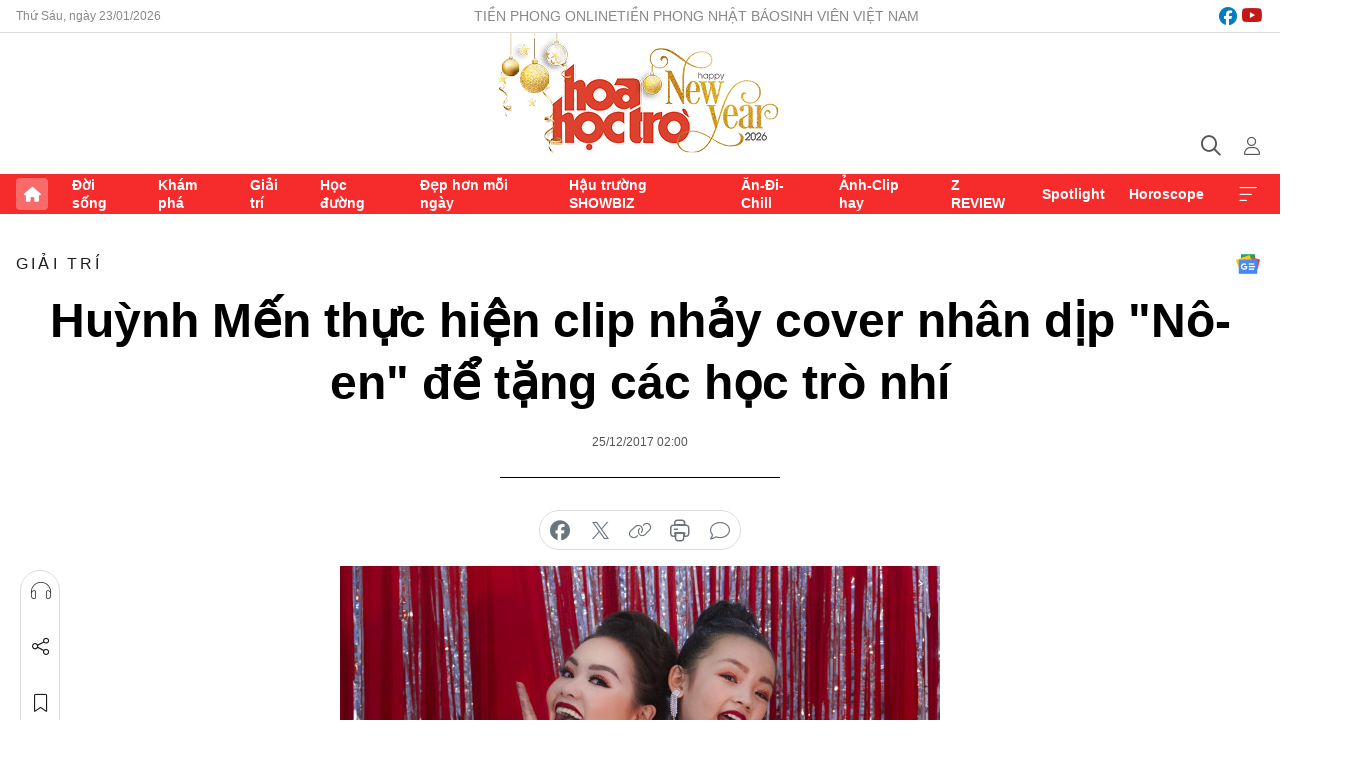

--- FILE ---
content_type: text/html;charset=utf-8
request_url: https://hoahoctro.tienphong.vn/huynh-men-thuc-hien-clip-nhay-cover-nhan-dip-no-en-de-tang-cac-hoc-tro-nhi-post1184963.tpo
body_size: 14418
content:
<!DOCTYPE html> <html lang="vi" class="hht "> <head> <title>Huỳnh Mến thực hiện clip nhảy cover nhân dịp "Nô-en" để tặng các học trò nhí | Báo điện tử Tiền Phong</title> <meta name="description" content="Trong chương trình Thử &#34;Tài Siêu Nhí 2017&#34;, đội của Huỳnh Mến được đánh giá là có phong độ ổn định."/> <meta name="keywords" content=""/> <meta name="news_keywords" content=""/> <meta http-equiv="Content-Type" content="text/html; charset=utf-8" /> <meta http-equiv="X-UA-Compatible" content="IE=edge"/> <meta http-equiv="refresh" content="1800" /> <meta name="revisit-after" content="1 days" /> <meta name="viewport" content="width=device-width, initial-scale=1"> <meta http-equiv="content-language" content="vi" /> <meta name="format-detection" content="telephone=no"/> <meta name="format-detection" content="address=no"/> <meta name="apple-mobile-web-app-capable" content="yes"> <meta name="apple-mobile-web-app-status-bar-style" content="black"> <meta name="apple-mobile-web-app-title" content="Báo điện tử Tiền Phong"/> <meta name="referrer" content="no-referrer-when-downgrade"/> <link rel="shortcut icon" href="https://cdn.tienphong.vn/assets/web/styles/img/h2t.png" type="image/x-icon" /> <link rel="preconnect" href="https://cdn.tienphong.vn"/> <link rel="dns-prefetch" href="https://cdn.tienphong.vn"/> <link rel="dns-prefetch" href="//www.google-analytics.com" /> <link rel="dns-prefetch" href="//www.googletagmanager.com" /> <link rel="dns-prefetch" href="//stc.za.zaloapp.com" /> <link rel="dns-prefetch" href="//fonts.googleapis.com" /> <script> var cmsConfig = { domainDesktop: 'https://hoahoctro.tienphong.vn', domainMobile: 'https://hoahoctro.tienphong.vn', domainApi: 'https://api.tienphong.vn', domainStatic: 'https://cdn.tienphong.vn', domainLog: 'https://log.tienphong.vn', googleAnalytics: 'G-749R1YGL4H,UA-161062453-1', siteId: 1, pageType: 1, objectId: 1184963, adsZone: 328, allowAds: false, adsLazy: true, antiAdblock: true, }; if (window.location.protocol !== 'https:' && window.location.hostname.indexOf('tienphong.vn') !== -1) { window.location = 'https://' + window.location.hostname + window.location.pathname + window.location.hash; } var USER_AGENT=window.navigator&&window.navigator.userAgent||"",IS_MOBILE=/Android|webOS|iPhone|iPod|BlackBerry|Windows Phone|IEMobile|Mobile Safari|Opera Mini/i.test(USER_AGENT);function setCookie(e,o,i){var n=new Date,i=(n.setTime(n.getTime()+24*i*60*60*1e3),"expires="+n.toUTCString());document.cookie=e+"="+o+"; "+i+";path=/;"}function getCookie(e){var o=document.cookie.indexOf(e+"="),i=o+e.length+1;return!o&&e!==document.cookie.substring(0,e.length)||-1===o?null:(-1===(e=document.cookie.indexOf(";",i))&&(e=document.cookie.length),unescape(document.cookie.substring(i,e)))}; </script> <script> if(USER_AGENT && USER_AGENT.indexOf("facebot") <= 0 && USER_AGENT.indexOf("facebookexternalhit") <= 0) { var query = ''; var hash = ''; if (window.location.search) query = window.location.search; if (window.location.hash) hash = window.location.hash; var canonicalUrl = 'https://hoahoctro.tienphong.vn/huynh-men-thuc-hien-clip-nhay-cover-nhan-dip-no-en-de-tang-cac-hoc-tro-nhi-post1184963.tpo' + query + hash ; var curUrl = decodeURIComponent(window.location.href); if(!location.port && canonicalUrl.startsWith("http") && curUrl != canonicalUrl){ window.location.replace(canonicalUrl); } } </script> <meta property="fb:app_id" content="398178286982123"/> <meta property="fb:pages" content="102790913161840"/> <meta name="author" content="Báo điện tử Tiền Phong" /> <meta name="copyright" content="Copyright © 2026 by Báo điện tử Tiền Phong" /> <meta name="RATING" content="GENERAL" /> <meta name="GENERATOR" content="Báo điện tử Tiền Phong" /> <meta content="Báo điện tử Tiền Phong" itemprop="sourceOrganization" name="source"/> <meta content="news" itemprop="genre" name="medium"/> <meta name="robots" content="noarchive, max-image-preview:large, index, follow" /> <meta name="GOOGLEBOT" content="noarchive, max-image-preview:large, index, follow" /> <link rel="canonical" href="https://hoahoctro.tienphong.vn/huynh-men-thuc-hien-clip-nhay-cover-nhan-dip-no-en-de-tang-cac-hoc-tro-nhi-post1184963.tpo" /> <meta property="og:site_name" content="Báo điện tử Tiền Phong"/> <meta property="og:rich_attachment" content="true"/> <meta property="og:type" content="article"/> <meta property="og:url" content="https://hoahoctro.tienphong.vn/huynh-men-thuc-hien-clip-nhay-cover-nhan-dip-no-en-de-tang-cac-hoc-tro-nhi-post1184963.tpo"/> <meta property="og:image" content="https://cdn.tienphong.vn/images/bdfc554ea35983ad68a96e0050b6e2cbff753ca74e0fab2e0c0677206f2714a27d9173f47540b5a2b901d88f263154f2309b8ea5f2ad5eed349c13e22472cb5a1bffa61994aee305599e85ffd4e9bacd/5a3ff71224fc6-img3846-600x450.jpg.webp"/> <meta property="og:image:width" content="1200"/> <meta property="og:image:height" content="630"/> <meta property="og:title" content="Huỳnh Mến thực hiện clip nhảy cover nhân dịp &#34;Nô-en&#34; để tặng các học trò nhí"/> <meta property="og:description" content="Trong chương trình Thử &#34;Tài Siêu Nhí 2017&#34;, đội của Huỳnh Mến được đánh giá là có phong độ ổn định."/> <meta name="twitter:card" value="summary"/> <meta name="twitter:url" content="https://hoahoctro.tienphong.vn/huynh-men-thuc-hien-clip-nhay-cover-nhan-dip-no-en-de-tang-cac-hoc-tro-nhi-post1184963.tpo"/> <meta name="twitter:title" content="Huỳnh Mến thực hiện clip nhảy cover nhân dịp &#34;Nô-en&#34; để tặng các học trò nhí"/> <meta name="twitter:description" content="Trong chương trình Thử &#34;Tài Siêu Nhí 2017&#34;, đội của Huỳnh Mến được đánh giá là có phong độ ổn định."/> <meta name="twitter:image" content="https://cdn.tienphong.vn/images/bdfc554ea35983ad68a96e0050b6e2cbff753ca74e0fab2e0c0677206f2714a27d9173f47540b5a2b901d88f263154f2309b8ea5f2ad5eed349c13e22472cb5a1bffa61994aee305599e85ffd4e9bacd/5a3ff71224fc6-img3846-600x450.jpg.webp"/> <meta name="twitter:site" content="@Báo điện tử Tiền Phong"/> <meta name="twitter:creator" content="@Báo điện tử Tiền Phong"/> <meta property="article:publisher" content="https://www.facebook.com/www.tienphong.vn/" /> <meta property="article:tag" content=""/> <meta property="article:section" content="Giải trí,Hoa học trò" /> <meta property="article:published_time" content="2017-12-25T09:00:00+0700"/> <meta property="article:modified_time" content="2017-12-26T00:21:39+0700"/> <script type="application/ld+json"> { "@context" : "https://schema.org", "@type" : "WebSite", "name": "Báo điện tử Tiền Phong", "url": "https://hoahoctro.tienphong.vn", "alternateName" : "Hoa học trò, chuyên trang của Báo điện tử Tiền Phong", "potentialAction": { "@type": "SearchAction", "target": { "@type": "EntryPoint", "urlTemplate": "https://hoahoctro.tienphong.vn/search/?q={search_term_string}" }, "query-input": "required name=search_term_string" } } </script> <script type="application/ld+json"> { "@context":"http://schema.org", "@type":"BreadcrumbList", "itemListElement":[ { "@type":"ListItem", "position":1, "item":{ "@id":"https://hoahoctro.tienphong.vn/hht-giai-tri/", "name":"Giải trí" } } ] } </script> <script type="application/ld+json"> { "@context": "http://schema.org", "@type": "NewsArticle", "mainEntityOfPage":{ "@type":"WebPage", "@id":"https://hoahoctro.tienphong.vn/huynh-men-thuc-hien-clip-nhay-cover-nhan-dip-no-en-de-tang-cac-hoc-tro-nhi-post1184963.tpo" }, "headline": "Huỳnh Mến thực hiện clip nhảy cover nhân dịp &quot;Nô-en&quot; để tặng các học trò nhí", "description": "Trong chương trình Thử &quot;Tài Siêu Nhí 2017&quot;, đội của Huỳnh Mến được đánh giá là có phong độ ổn định.", "image": { "@type": "ImageObject", "url": "https://cdn.tienphong.vn/images/bdfc554ea35983ad68a96e0050b6e2cbff753ca74e0fab2e0c0677206f2714a27d9173f47540b5a2b901d88f263154f2309b8ea5f2ad5eed349c13e22472cb5a1bffa61994aee305599e85ffd4e9bacd/5a3ff71224fc6-img3846-600x450.jpg.webp", "width" : 1200, "height" : 675 }, "datePublished": "2017-12-25T09:00:00+0700", "dateModified": "2017-12-26T00:21:39+0700", "author": { "@type": "Person", "name": "" }, "publisher": { "@type": "Organization", "name": "Báo điện tử Tiền Phong", "logo": { "@type": "ImageObject", "url": "https://cdn.tienphong.vn/assets/web/styles/img/tienphong-logo-2025.png" } } } </script> <script type="application/ld+json"> { "@context": "https://schema.org", "@type": "VideoObject", "name": "Huỳnh Mến thực hiện clip nhảy cover nhân dịp &quot;Nô-en&quot; để tặng các học trò nhí", "headline": "Huỳnh Mến thực hiện clip nhảy cover nhân dịp &quot;Nô-en&quot; để tặng các học trò nhí", "description": "Trong chương trình Thử &quot;Tài Siêu Nhí 2017&quot;, đội của Huỳnh Mến được đánh giá là có phong độ ổn định.", "thumbnailUrl": "https://cdn.tienphong.vn/images/ff753ca74e0fab2e0c0677206f2714a27d9173f47540b5a2b901d88f263154f2309b8ea5f2ad5eed349c13e22472cb5a1bffa61994aee305599e85ffd4e9bacd/5a3ff71224fc6-img3846-600x450.jpg.webp", "uploadDate": "2017-12-25T09:00:00+0700", "datePublished": "2017-12-25T09:00:00+0700", "duration": "PT1M28S", "mainEntityOfPage": { "@type": "WebPage", "@id": "https://hoahoctro.tienphong.vn/huynh-men-thuc-hien-clip-nhay-cover-nhan-dip-no-en-de-tang-cac-hoc-tro-nhi-post1184963.tpo" }, "image": { "@type": "ImageObject", "url": "https://cdn.tienphong.vn/images/bdfc554ea35983ad68a96e0050b6e2cbff753ca74e0fab2e0c0677206f2714a27d9173f47540b5a2b901d88f263154f2309b8ea5f2ad5eed349c13e22472cb5a1bffa61994aee305599e85ffd4e9bacd/5a3ff71224fc6-img3846-600x450.jpg.webp", "width": 1200, "height": 630 }, "author": { "@type": "Organization", "name": "Báo điện tử Tiền Phong" }, "publisher": { "@type": "Organization", "name": "Báo điện tử Tiền Phong", "logo": { "@type": "ImageObject", "url": "https://cdn.tienphong.vn/assets/web/styles/img/logo_share.png" } }, "embedUrl": "//www.youtube.com/embed/uZzkfYILhMg?rel=0" } </script> <link rel="preload" href="https://cdn.tienphong.vn/assets/web/styles/css/main.min-1.0.69.css" as="style"> <link rel="preload" href="https://cdn.tienphong.vn/assets/web/js/main.min-1.0.37.js" as="script"> <link rel="preload" href="https://common.mcms.one/assets/js/web/story.min-0.0.9.js" as="script"> <link rel="preload" href="https://cdn.tienphong.vn/assets/web/js/detail.min-1.0.19.js" as="script"> <link id="cms-style" rel="stylesheet" href="https://cdn.tienphong.vn/assets/web/styles/css/main.min-1.0.69.css"> <style>i.ic-live { background: url(http://cdn.tienphong.vn/assets/web/styles/img/liveicon-min.png) center 2px no-repeat; display: inline-block!important; background-size: contain; height: 24px; width: 48px;
} .ic-live::before { content: "";
} .rss-page li { list-style: square; margin-left: 30px;
} .rss-page li a { color: var(--primary);
} .rss-page ul ul { margin-bottom: inherit;
} .rss-page li li { list-style: circle;
} .hht .mega-menu .expand-wrapper .relate-website .tpo, .hht .mega-menu .relate-website-megamenu .tpo, .svvn .mega-menu .expand-wrapper .relate-website .tpo, .svvn .mega-menu .relate-website-megamenu .tpo { height: 30px;
} .hht .basic-box-13 .left .story:first-child .story__thumb img, .hht .basic-box-13 .right .story:first-child .story__thumb img { width: 670px;
} .hht #sdaWeb_SdaTop { padding-bottom: 20px;
}</style> <script type="text/javascript"> var _metaOgUrl = 'https://hoahoctro.tienphong.vn/huynh-men-thuc-hien-clip-nhay-cover-nhan-dip-no-en-de-tang-cac-hoc-tro-nhi-post1184963.tpo'; var page_title = document.title; var tracked_url = window.location.pathname + window.location.search + window.location.hash; var cate_path = 'hht-giai-tri'; if (cate_path.length > 0) { tracked_url = "/" + cate_path + tracked_url; } </script> <script async="" src="https://www.googletagmanager.com/gtag/js?id=G-749R1YGL4H"></script> <script> window.dataLayer = window.dataLayer || []; function gtag(){dataLayer.push(arguments);} gtag('js', new Date()); gtag('config', 'G-749R1YGL4H', {page_path: tracked_url}); gtag('config', 'UA-161062453-1', {page_path: tracked_url}); </script> <script>window.dataLayer = window.dataLayer || [];dataLayer.push({'pageCategory': '/hht\-giai\-tri'});</script> <script> window.dataLayer = window.dataLayer || []; dataLayer.push({ 'event': 'Pageview', 'articleId': '1184963', 'articleTitle': 'Huỳnh Mến thực hiện clip nhảy cover nhân dịp "Nô-en" để tặng các học trò nhí', 'articleCategory': 'Giải trí,Hoa học trò', 'articleAlowAds': false, 'articleType': 'detail', 'articlePublishDate': '2017-12-25T09:00:00+0700', 'articleThumbnail': 'https://cdn.tienphong.vn/images/bdfc554ea35983ad68a96e0050b6e2cbff753ca74e0fab2e0c0677206f2714a27d9173f47540b5a2b901d88f263154f2309b8ea5f2ad5eed349c13e22472cb5a1bffa61994aee305599e85ffd4e9bacd/5a3ff71224fc6-img3846-600x450.jpg.webp', 'articleShortUrl': 'https://hoahoctro.tienphong.vn/huynh-men-thuc-hien-clip-nhay-cover-nhan-dip-no-en-de-tang-cac-hoc-tro-nhi-post1184963.tpo', 'articleFullUrl': 'https://hoahoctro.tienphong.vn/huynh-men-thuc-hien-clip-nhay-cover-nhan-dip-no-en-de-tang-cac-hoc-tro-nhi-post1184963.tpo', }); </script> <script type='text/javascript'> gtag('event', 'article_page',{ 'articleId': '1184963', 'articleTitle': 'Huỳnh Mến thực hiện clip nhảy cover nhân dịp "Nô-en" để tặng các học trò nhí', 'articleCategory': 'Giải trí,Hoa học trò', 'articleAlowAds': false, 'articleType': 'detail', 'articlePublishDate': '2017-12-25T09:00:00+0700', 'articleThumbnail': 'https://cdn.tienphong.vn/images/bdfc554ea35983ad68a96e0050b6e2cbff753ca74e0fab2e0c0677206f2714a27d9173f47540b5a2b901d88f263154f2309b8ea5f2ad5eed349c13e22472cb5a1bffa61994aee305599e85ffd4e9bacd/5a3ff71224fc6-img3846-600x450.jpg.webp', 'articleShortUrl': 'https://hoahoctro.tienphong.vn/huynh-men-thuc-hien-clip-nhay-cover-nhan-dip-no-en-de-tang-cac-hoc-tro-nhi-post1184963.tpo', 'articleFullUrl': 'https://hoahoctro.tienphong.vn/huynh-men-thuc-hien-clip-nhay-cover-nhan-dip-no-en-de-tang-cac-hoc-tro-nhi-post1184963.tpo', }); </script> </head> <body class=" detail-page "> <div id="sdaWeb_SdaMasthead" class="rennab banner-top" data-platform="1" data-position="Web_SdaMasthead" style="display:none"> </div> <header class="site-header"> <div class="top-wrapper"> <div class="container"> <span class="time" id="today"></span> <div class="relate-website"> <a href="https://tienphong.vn" class="website tpo" target="_blank" rel="nofollow" title="Tiền Phong Online">Tiền Phong Online</a> <a href="https://tienphong.vn/nhat-bao/" class="website tpo" title="Tiền Phong Nhật báo" target="_blank" rel="nofollow">Tiền Phong Nhật báo</a> <a href="https://svvn.tienphong.vn" class="website svvn" target="_blank" rel="nofollow" title="Sinh viên Việt Nam">Sinh viên Việt Nam</a> </div> <div class="lang-social"> <div class="social"> <a href="https://www.facebook.com/hoahoctro.vn" target="_blank" rel="nofollow" title="facebook"> <i class="ic-facebook"></i> </a> <a href="https://www.youtube.com/channel/UCtalnZVcscFoCo4lrpa37CA" target="_blank" rel="nofollow" title="youtube"> <i class="ic-youtube"></i> </a> </div> </div> </div> </div> <div class="main-wrapper"> <div class="container"> <h3><a class="logo" href="/" title="Báo điện tử Tiền Phong">Báo điện tử Tiền Phong</a></h3> <div class="search-wrapper"> <span class="ic-search"></span> <div class="search-form"> <input class="form-control txtsearch" placeholder="Tìm kiếm"> <i class="ic-close"></i> </div> </div> <div class="user" id="userprofile"> <span class="ic-user"></span> </div> </div> </div> <div class="navigation-wrapper"> <div class="container"> <ul class="menu"> <li><a href="/" class="home" title="Trang chủ">Trang chủ</a></li> <li> <a class="text" href="https://hoahoctro.tienphong.vn/hht-doi-song/" title="Đời sống">Đời sống</a> </li> <li> <a class="text" href="https://hoahoctro.tienphong.vn/hht-kham-pha/" title="Khám phá">Khám phá</a> </li> <li> <a class="text" href="https://hoahoctro.tienphong.vn/hht-giai-tri/" title="Giải trí">Giải trí</a> </li> <li> <a class="text" href="https://hoahoctro.tienphong.vn/hht-hoc-duong/" title="Học đường">Học đường</a> </li> <li> <a class="text" href="https://hoahoctro.tienphong.vn/hht-dep-hon-moi-ngay/" title="Đẹp hơn mỗi ngày">Đẹp hơn mỗi ngày</a> </li> <li> <a class="text" href="https://hoahoctro.tienphong.vn/hht-hau-truong-showbiz/" title="Hậu trường SHOWBIZ">Hậu trường SHOWBIZ</a> </li> <li> <a class="text" href="https://hoahoctro.tienphong.vn/hht-an-di-chill/" title="Ăn-Đi-Chill">Ăn-Đi-Chill</a> </li> <li> <a class="text" href="https://hoahoctro.tienphong.vn/hht-anh-clip-hay/" title="Ảnh-Clip hay">Ảnh-Clip hay</a> </li> <li> <a class="text" href="https://hoahoctro.tienphong.vn/z-review/" title="Z REVIEW">Z REVIEW</a> </li> <li> <a class="text" href="https://hoahoctro.tienphong.vn/hht-spotlight/" title="Spotlight">Spotlight</a> </li> <li> <a class="text" href="https://hoahoctro.tienphong.vn/hht-horoscope/" title="Horoscope">Horoscope</a> </li> <li><a href="javascript:void(0);" class="expansion" title="Xem thêm">Xem thêm</a></li> </ul> <div class="mega-menu"> <div class="container"> <div class="menu-wrapper"> <div class="wrapper"> <span class="label">Chuyên mục</span> <div class="item"> <a class="title" href="https://hoahoctro.tienphong.vn/hht-doi-song/" title="Đời sống">Đời sống</a> </div> <div class="item"> <a class="title" href="https://hoahoctro.tienphong.vn/hht-kham-pha/" title="Khám phá">Khám phá</a> </div> <div class="item"> <a class="title" href="https://hoahoctro.tienphong.vn/hht-giai-tri/" title="Giải trí">Giải trí</a> </div> <div class="item"> <a class="title" href="https://hoahoctro.tienphong.vn/hht-hoc-duong/" title="Học đường">Học đường</a> </div> <div class="item"> <a class="title" href="https://hoahoctro.tienphong.vn/hht-dep-hon-moi-ngay/" title="Đẹp hơn mỗi ngày">Đẹp hơn mỗi ngày</a> </div> <div class="item"> <a class="title" href="https://hoahoctro.tienphong.vn/hht-hau-truong-showbiz/" title="Hậu trường SHOWBIZ">Hậu trường SHOWBIZ</a> </div> <div class="item"> <a class="title" href="https://hoahoctro.tienphong.vn/hht-an-di-chill/" title="Ăn-Đi-Chill">Ăn-Đi-Chill</a> </div> <div class="item"> <a class="title" href="https://hoahoctro.tienphong.vn/hht-anh-clip-hay/" title="Ảnh-Clip hay">Ảnh-Clip hay</a> </div> <div class="item"> <a class="title" href="https://hoahoctro.tienphong.vn/z-review/" title="Z REVIEW">Z REVIEW</a> </div> <div class="item"> <a class="title" href="https://hoahoctro.tienphong.vn/hht-spotlight/" title="Spotlight">Spotlight</a> </div> <div class="item"> <a class="title" href="https://hoahoctro.tienphong.vn/hht-dung-bo-lo/" title="Đừng bỏ lỡ!">Đừng bỏ lỡ!</a> </div> <div class="item"> <a class="title" href="https://hoahoctro.tienphong.vn/hht-horoscope/" title="Horoscope">Horoscope</a> </div> <div class="item"> <a class="title" href="https://hoahoctro.tienphong.vn/hht-suoi-am-trai-tim/" title="Sưởi ấm trái tim">Sưởi ấm trái tim</a> </div> <div class="item"> <a class="title" href="https://hoahoctro.tienphong.vn/hht-cong-dan-so/" title="Công dân số">Công dân số</a> </div> <div class="item"> <a class="title" href="https://hoahoctro.tienphong.vn/hht-cam-nang-teen/" title="Cẩm nang teen">Cẩm nang teen</a> </div> <div class="item"> <a class="title" href="https://hoahoctro.tienphong.vn/hht-ket-noi-hoa-hoc-tro/" title="Kết nối Hoa Học Trò">Kết nối Hoa Học Trò</a> </div> </div> </div> <div class="expand-wrapper"> <div class="relate-website"> <span class="title">Các trang khác</span> <a href="https://tienphong.vn" class="website tpo" target="_blank" rel="nofollow" title="Tiền Phong Online">Tiền Phong Online</a> <a href="https://svvn.tienphong.vn" class="website svvn" target="_blank" rel="nofollow" title="Sinh viên Việt Nam">Sinh viên Việt Nam</a> </div> <div class="wrapper"> <span class="title">Liên hệ quảng cáo</span> <span class="text"> <i class="ic-phone"></i> <a href="tel:+84909559988">0909559988</a> </span> <span class="text"> <i class="ic-mail"></i> <a href="mailto:booking@baotienphong.com.vn">booking@baotienphong.com.vn</a> </span> </div> <div class="wrapper"> <span class="title">Tòa soạn</span> <span class="text"> <i class="ic-location"></i> <address>15 Hồ Xuân Hương, Hà Nội</address> </span> <span class="text"> <i class="ic-phone"></i> <a href="tel:+842439431250">024.39431250</a> </span> </div> <div class="wrapper"> <span class="title">Đặt mua báo in</span> <span class="text"> <i class="ic-phone"></i> <a href="tel:+842439439664">(024)39439664</a> </span> <span class="text"> <i class="ic-phone"></i> <a href="tel:+84908988666">0908988666</a> </span> </div> <div class="wrapper"> <a href="/ban-doc-lam-bao.tpo" class="send" title="Bạn đọc làm báo"><i class="ic-send"></i>Bạn đọc làm báo</a> <a href="#" class="companion" title="Đồng hành cùng Tiền phong">Đồng hành cùng Tiền phong</a> </div> <div class="link"> <a href="/toa-soan.tpo" class="text" title="Giới thiệu<">Giới thiệu</a> <a href="/nhat-bao/" class="text" title="Nhật báo">Nhật báo</a> <a href="/topics.html" class="text" title="Sự kiện">Sự kiện</a> <a href="/quang-cao.tpo" class="text" title="Quảng cáo">Quảng cáo</a> </div> <div class="top-social"> <a href="javascript:void(0);" class="title" title="Theo dõi Báo Tiền phong trên">Theo dõi Báo Tiền phong trên</a> <a href="https://www.facebook.com/www.tienphong.vn/" class="facebook" target="_blank" rel="nofollow">fb</a> <a href="https://www.youtube.com/@baotienphong" class="youtube" target="_blank" rel="nofollow">yt</a> <a href="https://www.tiktok.com/@baotienphong.official" class="tiktok" target="_blank" rel="nofollow">tt</a> <a href="https://zalo.me/783607375436573981" class="zalo" target="_blank" rel="nofollow">zl</a> <a href="https://news.google.com/publications/CAAiEF9pVTo7tHQ-AT_ZBUo_100qFAgKIhBfaVU6O7R0PgE_2QVKP9dN?hl=vi&gl=VN&ceid=VN:vi" class="google" target="_blank" rel="nofollow">gg</a> </div> </div> </div> </div> </div> </div> </header> <div class="site-body"> <div id="sdaWeb_SdaBackground" class="rennab " data-platform="1" data-position="Web_SdaBackground" style="display:none"> </div> <div class="container"> <div id="sdaWeb_SdaArticeTop" class="rennab " data-platform="1" data-position="Web_SdaArticeTop" style="display:none"> </div> <div class="article"> <div class="breadcrumb breadcrumb-detail"> <h2 class="main"> <a href="https://hoahoctro.tienphong.vn/hht-giai-tri/" title="Giải trí" class="active">Giải trí</a> </h2> </div> <a href="https://news.google.com/publications/CAAiEF9pVTo7tHQ-AT_ZBUo_100qFAgKIhBfaVU6O7R0PgE_2QVKP9dN?hl=vi&gl=VN&ceid=VN:vi" class="img-ggnews" target="_blank" title="Google News">Google News</a> <div class="article__header"> <h1 class="article__title cms-title"> Huỳnh Mến thực hiện clip nhảy cover nhân dịp "Nô-en" để tặng các học trò nhí </h1> <div class="article__meta"> <time class="time" datetime="2017-12-25T09:00:00+0700" data-time="1514167200" data-friendly="false">25/12/2017 09:00</time> <meta class="cms-date" itemprop="datePublished" content="2017-12-25T09:00:00+0700"> </div> </div> <div class="features article__social"> <a href="#tts" title="Nghe"> <i class="ic-hear"></i>Nghe </a> <a href="javascript:void(0);" class="item" title="Chia sẻ" data-href="https://hoahoctro.tienphong.vn/huynh-men-thuc-hien-clip-nhay-cover-nhan-dip-no-en-de-tang-cac-hoc-tro-nhi-post1184963.tpo" data-rel="facebook"> <i class="ic-share"></i>Chia sẻ </a> <a href="javascript:void(0);" class="sendbookmark hidden" onclick="ME.sendBookmark(this, 1184963);" data-id="1184963" title="Lưu bài viết"> <i class="ic-bookmark"></i>Lưu tin </a> <a href="#comment1184963" title="Bình luận"> <i class="ic-feedback"></i>Bình luận </a> <a href="https://hoahoctro.tienphong.vn/hht-giai-tri/" title="Trở về"> <i class="ic-leftLong"></i>Trở về </a> </div> <div class="audio-social"> <div class="social article__social"> <a href="javascript:void(0);" class="item fb" data-href="https://hoahoctro.tienphong.vn/huynh-men-thuc-hien-clip-nhay-cover-nhan-dip-no-en-de-tang-cac-hoc-tro-nhi-post1184963.tpo" data-rel="facebook" title="Facebook"> <i class="ic-facebook"></i>chia sẻ </a> <a href="javascript:void(0);" class="item twitterX" data-href="https://hoahoctro.tienphong.vn/huynh-men-thuc-hien-clip-nhay-cover-nhan-dip-no-en-de-tang-cac-hoc-tro-nhi-post1184963.tpo" data-rel="twitter" title="Twitter"> <i class="ic-twitterX"></i>chia sẻ </a> <a href="javascript:void(0);" class="item link" data-href="https://hoahoctro.tienphong.vn/huynh-men-thuc-hien-clip-nhay-cover-nhan-dip-no-en-de-tang-cac-hoc-tro-nhi-post1184963.tpo" data-rel="copy" title="Copy link"> <i class="ic-link"></i>copy link </a> <a href="javascript:void(0);" class="printer sendprint" title="In bài viết"> <i class="ic-printer"></i>in báo </a> <a href="#comment1184963" class="comment" title="Bình luận"> <i class="ic-feedback"></i>bình luận </a> </div> </div> <figure class="article__avatar "> <img class="cms-photo" src="https://cdn.tienphong.vn/images/c584fb042c0bfe767be7947fef0eb29ac08ba0b2f3e9abd7aaeb68b6b61748441efc0e50b38a0b10a2adbd268df04842390c5fdfc781ed8cf1b29e41617227b9/5a3ff71224fc6-img3846-600x450.jpg" alt="Huỳnh Mến thực hiện clip nhảy cover nhân dịp &#34;Nô-en&#34; để tặng các học trò nhí" cms-photo-caption="Huỳnh Mến thực hiện clip nhảy cover nhân dịp &#34;Nô-en&#34; để tặng các học trò nhí"/> </figure> <div id="sdaWeb_SdaArticleAfterAvatar" class="rennab " data-platform="1" data-position="Web_SdaArticleAfterAvatar" style="display:none"> </div> <div class="article__sapo cms-desc"> HHTO - Trong chương trình Thử "Tài Siêu Nhí 2017", đội của Huỳnh Mến được đánh giá là có phong độ ổn định.
</div> <div id="sdaWeb_SdaArticleAfterSapo" class="rennab " data-platform="1" data-position="Web_SdaArticleAfterSapo" style="display:none"> </div> <div class="article__body zce-content-body cms-body" itemprop="articleBody"> <p>Cho dù phải biên đạo, dựng nhiều bài cùng lúc và đặc biệt ở vị trí “ma cũ” khi là huấn luyên viên duy nhất tham gia <strong>Thử tài siêu nhí</strong> mùa trước, nhưng các tiết mục của lớp <strong>Huỳnh Mến</strong> luôn tạo bất ngờ đặc biệt cho giám khảo.</p>
<figure class="picture"> <img src="[data-uri]" alt="" class="lazyload cms-photo" data-large-src="https://cdn.tienphong.vn/images/f2e13314a4b37118c8db0736b61981eb95c8a6fb6efd78319e7ac5d64e16bd653b5ab7d1c75f06976a650397edd76bd2f0ca7ea95604f1801b5908427e7f00fe/5a3ff71224fc6-img3846.jpg" data-src="https://cdn.tienphong.vn/images/82d82846f0198d148dc4ddbf3720560495c8a6fb6efd78319e7ac5d64e16bd653b5ab7d1c75f06976a650397edd76bd2f0ca7ea95604f1801b5908427e7f00fe/5a3ff71224fc6-img3846.jpg">
</figure>
<p>Mỗi tiết mục đều nhận cơn mưa lời khen từ ý tưởng cho đến dàn dựng, các động tác hay cả trang phục, phụ kiện. <strong>Huỳnh Mến</strong> chính là như vậy, mọi thứ cô làm phải thật chỉn chu, cô cũng chia sẻ rằng bản thân không bao giờ giấu nghề hay ngại lăn xả. Cô dành hết tâm huyết và kĩ năng để truyền lại cho thế hệ trẻ sau này.</p>
<figure class="picture"> <img src="[data-uri]" alt="" class="lazyload cms-photo" data-large-src="https://cdn.tienphong.vn/images/f2e13314a4b37118c8db0736b61981eb9a4f0458053b3591ee3773b0b4c1c93c94cb198ac7828691724356f4f2cd8dddf0ca7ea95604f1801b5908427e7f00fe/5a3ff716377b7-img3854.jpg" data-src="https://cdn.tienphong.vn/images/82d82846f0198d148dc4ddbf372056049a4f0458053b3591ee3773b0b4c1c93c94cb198ac7828691724356f4f2cd8dddf0ca7ea95604f1801b5908427e7f00fe/5a3ff716377b7-img3854.jpg">
</figure>
<p>Mới đây, cô đã tung clip nhảy nhạc Noel theo phong cách Jazz cùng với học trò cưng của mình. Clip như một món ăn tinh thần dành cho khán giả trong mùa Giáng sinh năm nay, và là món quà đặc biệt mà <strong>Huỳnh Mến</strong> dành tặng riêng cho học trò của mình vì những nỗ lực không ngừng và thành quả mà cô bé đạt được trong chương trình<strong> Thử Tài Siêu Nhí</strong>.</p>
<figure class="picture"> <img src="[data-uri]" alt="" class="lazyload cms-photo" data-large-src="https://cdn.tienphong.vn/images/f2e13314a4b37118c8db0736b61981ebd7e53f9ad6698dd93ec1fb083edbbec2bc220dc3ad1dff1f2fd92dd3bedf78c6f0ca7ea95604f1801b5908427e7f00fe/5a3ff71b412e8-img3851.jpg" data-src="https://cdn.tienphong.vn/images/82d82846f0198d148dc4ddbf37205604d7e53f9ad6698dd93ec1fb083edbbec2bc220dc3ad1dff1f2fd92dd3bedf78c6f0ca7ea95604f1801b5908427e7f00fe/5a3ff71b412e8-img3851.jpg">
</figure>
<p>Ngoài giai điệu vui tươi của ca khúc cũng như những điệu nhảy uyển chuyển, điêu luyện và rất hợp rơ nhau của hai cô trò, thì điều đặc biệt của clip này đó là <strong>Huỳnh Mến</strong> tự tay làm background, mua từng cuộn ruy băng, từng hũ keo một, tự tay chuẩn bị mọi thứ từ đôi giày đến từng chiếc bông tai của hai cô trò. Bộ váy màu đỏ nổi bật trong clip cũng được <strong>Huỳnh Mến</strong> đặt may riêng cho dịp đặc biệt này.</p>
<figure class="picture"> <img src="[data-uri]" alt="" class="lazyload cms-photo" data-large-src="https://cdn.tienphong.vn/images/f2e13314a4b37118c8db0736b61981eb081f7897762274a07179f23acdfdb076e4b3e576b52b46bd01df836c1e145183f0ca7ea95604f1801b5908427e7f00fe/5a3ff724b179a-img3853.jpg" data-src="https://cdn.tienphong.vn/images/82d82846f0198d148dc4ddbf37205604081f7897762274a07179f23acdfdb076e4b3e576b52b46bd01df836c1e145183f0ca7ea95604f1801b5908427e7f00fe/5a3ff724b179a-img3853.jpg">
</figure>
<p>Nói về dự định sắp tới, cô cho biết sẽ tiếp tục cống hiến, cố gắng học hỏi để có thể trở thành một biên đạo, đạo diễn xuất sắc hơn nữa. Đồng thời tiếp tục với công việc truyền lửa, truyền đam mê cho thế hệ sau thông qua studio dạy nhảy của riêng cô.</p>
<p><strong>Huỳnh Mến</strong> là một biên đạo múa trẻ đầy tài năng, nhiệt huyết của nền nghệ thuật Việt Nam. Trong suốt những năm hoạt động, cống hiến nghệ thuật của mình cô luôn được đánh giá là luôn đổi mới, sáng tạo, luôn làm cho người khác bất ngờ với khả năng của mình.&nbsp;</p>
<p>Với sự nghiêm túc với nghề, cô may mắn được giao trọng trách lớn trong nhiều chương trình&nbsp;như&nbsp;<strong>The Face</strong>, <strong>Hoa hậu Việt Nam</strong>, <strong>Bước nhảy ngàn cân</strong>, <strong>Thử tài siêu nhí</strong>.&nbsp;Đặc biệt, người anh thân thiết trong nghề của cô là <strong>Trấn Thành</strong> đã "chọn mặt gửi vàng" giao nhiệm vụ biên đạo chính trong liveshow <strong>Bình tĩnh sống</strong> cho <strong>Huỳnh Mến</strong>.</p><iframe src="//www.youtube.com/embed/uZzkfYILhMg?rel=0" width="100%" height="450" allowfullscreen data-video-src="//www.youtube.com/embed/uZzkfYILhMg?rel=0" scrolling="0" frameborder="0" data-width="560"></iframe>
<p>Clip dance cover của<strong> Huỳnh Mến</strong> và học trò.</p>
<p><strong>ĐÔNG QUÂN - Ảnh: Ekip cung cấp</strong></p> <div id="sdaWeb_SdaArticleAfterBody" class="rennab " data-platform="1" data-position="Web_SdaArticleAfterBody" style="display:none"> </div> </div> <div class="article-footer"> <div id="sdaWeb_SdaArticleAfterTag" class="rennab " data-platform="1" data-position="Web_SdaArticleAfterTag" style="display:none"> </div> <div class="wrap-comment" id="comment1184963" data-id="1184963" data-type="20"></div> <div id="sdaWeb_SdaArticleAfterComment" class="rennab " data-platform="1" data-position="Web_SdaArticleAfterComment" style="display:none"> </div> </div> </div> <div class="col size-300"> <div class="main-col content-col"> <div id="sdaWeb_SdaArticleAfterBody1" class="rennab " data-platform="1" data-position="Web_SdaArticleAfterBody1" style="display:none"> </div> <div id="sdaWeb_SdaArticleAfterBody2" class="rennab " data-platform="1" data-position="Web_SdaArticleAfterBody2" style="display:none"> </div> <div class="basic-box-9"> <h3 class="box-heading"> <a href="https://hoahoctro.tienphong.vn/hht-giai-tri/" title="Giải trí" class="title"> Cùng chuyên mục </a> </h3> <div class="box-content content-list" data-source="hht-recommendation-328"> <article class="story" data-id="1815231"> <figure class="story__thumb"> <a class="cms-link" href="https://hoahoctro.tienphong.vn/loat-nhan-hang-bi-goi-la-hau-boi-prada-giua-be-boi-tron-thue-cua-cha-eun-woo-post1815231.tpo" title="Loạt nhãn hàng bị gọi là &#34;hậu bối Prada&#34; giữa bê bối trốn thuế của Cha Eun Woo"> <img class="lazyload" src="[data-uri]" data-src="https://cdn.tienphong.vn/images/ff28d31ae1530f3d58513d3fbdea7eeade004ed8e1ae83869a9c23628e7e077f68325f1b2a225f87d6e025257311659ddd80caa099e22b59cd6810c94845f205/ava-hoa-8.png.webp" data-srcset="https://cdn.tienphong.vn/images/ff28d31ae1530f3d58513d3fbdea7eeade004ed8e1ae83869a9c23628e7e077f68325f1b2a225f87d6e025257311659ddd80caa099e22b59cd6810c94845f205/ava-hoa-8.png.webp 1x, https://cdn.tienphong.vn/images/97b9e81500ed8b67cedc49cfebfd9da0de004ed8e1ae83869a9c23628e7e077f68325f1b2a225f87d6e025257311659ddd80caa099e22b59cd6810c94845f205/ava-hoa-8.png.webp 2x" alt="Loạt nhãn hàng bị gọi là &#34;hậu bối Prada&#34; giữa bê bối trốn thuế của Cha Eun Woo"> <noscript><img src="https://cdn.tienphong.vn/images/ff28d31ae1530f3d58513d3fbdea7eeade004ed8e1ae83869a9c23628e7e077f68325f1b2a225f87d6e025257311659ddd80caa099e22b59cd6810c94845f205/ava-hoa-8.png.webp" srcset="https://cdn.tienphong.vn/images/ff28d31ae1530f3d58513d3fbdea7eeade004ed8e1ae83869a9c23628e7e077f68325f1b2a225f87d6e025257311659ddd80caa099e22b59cd6810c94845f205/ava-hoa-8.png.webp 1x, https://cdn.tienphong.vn/images/97b9e81500ed8b67cedc49cfebfd9da0de004ed8e1ae83869a9c23628e7e077f68325f1b2a225f87d6e025257311659ddd80caa099e22b59cd6810c94845f205/ava-hoa-8.png.webp 2x" alt="Loạt nhãn hàng bị gọi là &#34;hậu bối Prada&#34; giữa bê bối trốn thuế của Cha Eun Woo" class="image-fallback"></noscript> </a> </figure> <h2 class="story__heading" data-tracking="1815231"> <a class="cms-link " href="https://hoahoctro.tienphong.vn/loat-nhan-hang-bi-goi-la-hau-boi-prada-giua-be-boi-tron-thue-cua-cha-eun-woo-post1815231.tpo" title="Loạt nhãn hàng bị gọi là &#34;hậu bối Prada&#34; giữa bê bối trốn thuế của Cha Eun Woo"> Loạt nhãn hàng bị gọi là "hậu bối Prada" giữa bê bối trốn thuế của Cha Eun Woo </a> </h2> </article> <article class="story" data-id="1815230"> <figure class="story__thumb"> <a class="cms-link" href="https://hoahoctro.tienphong.vn/moving-phan-2-bo-sung-nu-than-the-he-moi-ai-thay-jung-ha-ve-ben-go-youn-jung-post1815230.tpo" title="Moving phần 2 bổ sung nữ thần thế hệ mới, ai thay Jung Ha về bên Go Youn Jung?"> <img class="lazyload" src="[data-uri]" data-src="https://cdn.tienphong.vn/images/ff28d31ae1530f3d58513d3fbdea7eea27704357048d16ed94e03036f50eff398164b6632f455f64e8469921534115d15fb3a955bec9c5662dc03a467b4375180622dae4b979424198a112af55413ea0/ava-2026-01-23t142443399.png.webp" data-srcset="https://cdn.tienphong.vn/images/ff28d31ae1530f3d58513d3fbdea7eea27704357048d16ed94e03036f50eff398164b6632f455f64e8469921534115d15fb3a955bec9c5662dc03a467b4375180622dae4b979424198a112af55413ea0/ava-2026-01-23t142443399.png.webp 1x, https://cdn.tienphong.vn/images/97b9e81500ed8b67cedc49cfebfd9da027704357048d16ed94e03036f50eff398164b6632f455f64e8469921534115d15fb3a955bec9c5662dc03a467b4375180622dae4b979424198a112af55413ea0/ava-2026-01-23t142443399.png.webp 2x" alt="Moving phần 2 bổ sung nữ thần thế hệ mới, ai thay Jung Ha về bên Go Youn Jung?"> <noscript><img src="https://cdn.tienphong.vn/images/ff28d31ae1530f3d58513d3fbdea7eea27704357048d16ed94e03036f50eff398164b6632f455f64e8469921534115d15fb3a955bec9c5662dc03a467b4375180622dae4b979424198a112af55413ea0/ava-2026-01-23t142443399.png.webp" srcset="https://cdn.tienphong.vn/images/ff28d31ae1530f3d58513d3fbdea7eea27704357048d16ed94e03036f50eff398164b6632f455f64e8469921534115d15fb3a955bec9c5662dc03a467b4375180622dae4b979424198a112af55413ea0/ava-2026-01-23t142443399.png.webp 1x, https://cdn.tienphong.vn/images/97b9e81500ed8b67cedc49cfebfd9da027704357048d16ed94e03036f50eff398164b6632f455f64e8469921534115d15fb3a955bec9c5662dc03a467b4375180622dae4b979424198a112af55413ea0/ava-2026-01-23t142443399.png.webp 2x" alt="Moving phần 2 bổ sung nữ thần thế hệ mới, ai thay Jung Ha về bên Go Youn Jung?" class="image-fallback"></noscript> </a> </figure> <h2 class="story__heading" data-tracking="1815230"> <a class="cms-link " href="https://hoahoctro.tienphong.vn/moving-phan-2-bo-sung-nu-than-the-he-moi-ai-thay-jung-ha-ve-ben-go-youn-jung-post1815230.tpo" title="Moving phần 2 bổ sung nữ thần thế hệ mới, ai thay Jung Ha về bên Go Youn Jung?"> Moving phần 2 bổ sung nữ thần thế hệ mới, ai thay Jung Ha về bên Go Youn Jung? </a> </h2> </article> <article class="story" data-id="1814974"> <figure class="story__thumb"> <a class="cms-link" href="https://hoahoctro.tienphong.vn/kho-ngung-day-thuyen-kim-seon-ho-go-youn-jung-vi-tuong-tac-doi-thuc-qua-ngot-post1814974.tpo" title="Khó ngừng &#34;đẩy thuyền&#34; Kim Seon Ho - Go Youn Jung vì tương tác đời thực quá ngọt"> <img class="lazyload" src="[data-uri]" data-src="https://cdn.tienphong.vn/images/ff28d31ae1530f3d58513d3fbdea7eea27704357048d16ed94e03036f50eff39ef112b03da1eefa078352294bcdf2ab0bdd280eb9f6396b850fd0f29f0a67e140622dae4b979424198a112af55413ea0/ava-2026-01-22t141905539.png.webp" data-srcset="https://cdn.tienphong.vn/images/ff28d31ae1530f3d58513d3fbdea7eea27704357048d16ed94e03036f50eff39ef112b03da1eefa078352294bcdf2ab0bdd280eb9f6396b850fd0f29f0a67e140622dae4b979424198a112af55413ea0/ava-2026-01-22t141905539.png.webp 1x, https://cdn.tienphong.vn/images/97b9e81500ed8b67cedc49cfebfd9da027704357048d16ed94e03036f50eff39ef112b03da1eefa078352294bcdf2ab0bdd280eb9f6396b850fd0f29f0a67e140622dae4b979424198a112af55413ea0/ava-2026-01-22t141905539.png.webp 2x" alt="Khó ngừng &#34;đẩy thuyền&#34; Kim Seon Ho - Go Youn Jung vì tương tác đời thực quá ngọt"> <noscript><img src="https://cdn.tienphong.vn/images/ff28d31ae1530f3d58513d3fbdea7eea27704357048d16ed94e03036f50eff39ef112b03da1eefa078352294bcdf2ab0bdd280eb9f6396b850fd0f29f0a67e140622dae4b979424198a112af55413ea0/ava-2026-01-22t141905539.png.webp" srcset="https://cdn.tienphong.vn/images/ff28d31ae1530f3d58513d3fbdea7eea27704357048d16ed94e03036f50eff39ef112b03da1eefa078352294bcdf2ab0bdd280eb9f6396b850fd0f29f0a67e140622dae4b979424198a112af55413ea0/ava-2026-01-22t141905539.png.webp 1x, https://cdn.tienphong.vn/images/97b9e81500ed8b67cedc49cfebfd9da027704357048d16ed94e03036f50eff39ef112b03da1eefa078352294bcdf2ab0bdd280eb9f6396b850fd0f29f0a67e140622dae4b979424198a112af55413ea0/ava-2026-01-22t141905539.png.webp 2x" alt="Khó ngừng &#34;đẩy thuyền&#34; Kim Seon Ho - Go Youn Jung vì tương tác đời thực quá ngọt" class="image-fallback"></noscript> </a> </figure> <h2 class="story__heading" data-tracking="1814974"> <a class="cms-link " href="https://hoahoctro.tienphong.vn/kho-ngung-day-thuyen-kim-seon-ho-go-youn-jung-vi-tuong-tac-doi-thuc-qua-ngot-post1814974.tpo" title="Khó ngừng &#34;đẩy thuyền&#34; Kim Seon Ho - Go Youn Jung vì tương tác đời thực quá ngọt"> Khó ngừng "đẩy thuyền" Kim Seon Ho - Go Youn Jung vì tương tác đời thực quá ngọt </a> </h2> </article> <article class="story" data-id="1815127"> <figure class="story__thumb"> <a class="cms-link" href="https://hoahoctro.tienphong.vn/snow-white-live-action-dan-dau-de-cu-giai-mam-xoi-vang-la-phim-te-nhat-nam-post1815127.tpo" title="&#34;Snow White&#34; live-action dẫn đầu đề cử giải Mâm Xôi Vàng, là phim tệ nhất năm?"> <img class="lazyload" src="[data-uri]" data-src="https://cdn.tienphong.vn/images/ff28d31ae1530f3d58513d3fbdea7eeaf2fa85975247d936a0fca8cad34c1586b8f60fb0a0ba8878207fafb48e64521472faa0ce452dc5bf22153edb6cf01d78f0ca7ea95604f1801b5908427e7f00fe/a05e0dcb2a82a4dcfd93.jpg.webp" data-srcset="https://cdn.tienphong.vn/images/ff28d31ae1530f3d58513d3fbdea7eeaf2fa85975247d936a0fca8cad34c1586b8f60fb0a0ba8878207fafb48e64521472faa0ce452dc5bf22153edb6cf01d78f0ca7ea95604f1801b5908427e7f00fe/a05e0dcb2a82a4dcfd93.jpg.webp 1x, https://cdn.tienphong.vn/images/97b9e81500ed8b67cedc49cfebfd9da0f2fa85975247d936a0fca8cad34c1586b8f60fb0a0ba8878207fafb48e64521472faa0ce452dc5bf22153edb6cf01d78f0ca7ea95604f1801b5908427e7f00fe/a05e0dcb2a82a4dcfd93.jpg.webp 2x" alt="&#34;Snow White&#34; live-action dẫn đầu đề cử giải Mâm Xôi Vàng, là phim tệ nhất năm?"> <noscript><img src="https://cdn.tienphong.vn/images/ff28d31ae1530f3d58513d3fbdea7eeaf2fa85975247d936a0fca8cad34c1586b8f60fb0a0ba8878207fafb48e64521472faa0ce452dc5bf22153edb6cf01d78f0ca7ea95604f1801b5908427e7f00fe/a05e0dcb2a82a4dcfd93.jpg.webp" srcset="https://cdn.tienphong.vn/images/ff28d31ae1530f3d58513d3fbdea7eeaf2fa85975247d936a0fca8cad34c1586b8f60fb0a0ba8878207fafb48e64521472faa0ce452dc5bf22153edb6cf01d78f0ca7ea95604f1801b5908427e7f00fe/a05e0dcb2a82a4dcfd93.jpg.webp 1x, https://cdn.tienphong.vn/images/97b9e81500ed8b67cedc49cfebfd9da0f2fa85975247d936a0fca8cad34c1586b8f60fb0a0ba8878207fafb48e64521472faa0ce452dc5bf22153edb6cf01d78f0ca7ea95604f1801b5908427e7f00fe/a05e0dcb2a82a4dcfd93.jpg.webp 2x" alt="&#34;Snow White&#34; live-action dẫn đầu đề cử giải Mâm Xôi Vàng, là phim tệ nhất năm?" class="image-fallback"></noscript> </a> </figure> <h2 class="story__heading" data-tracking="1815127"> <a class="cms-link " href="https://hoahoctro.tienphong.vn/snow-white-live-action-dan-dau-de-cu-giai-mam-xoi-vang-la-phim-te-nhat-nam-post1815127.tpo" title="&#34;Snow White&#34; live-action dẫn đầu đề cử giải Mâm Xôi Vàng, là phim tệ nhất năm?"> "Snow White" live-action dẫn đầu đề cử giải Mâm Xôi Vàng, là phim tệ nhất năm? </a> </h2> </article> <article class="story" data-id="1814953"> <figure class="story__thumb"> <a class="cms-link" href="https://hoahoctro.tienphong.vn/trai-dep-singles-inferno-mua-5-gay-bao-chi-voi-mot-khoanh-khac-keo-ao-la-ai-post1814953.tpo" title="Trai đẹp Single&#39;s Inferno mùa 5 &#34;gây bão&#34; chỉ với một khoảnh khắc kéo áo là ai?"> <img class="lazyload" src="[data-uri]" data-src="https://cdn.tienphong.vn/images/ff28d31ae1530f3d58513d3fbdea7eea735f48d61b14cc499256cf19ddc413b95f1c323f701c0502ad767cacc107eb5505745bf6a6c78ab0f8d083733f2f2d61/ava-1510.jpg.webp" data-srcset="https://cdn.tienphong.vn/images/ff28d31ae1530f3d58513d3fbdea7eea735f48d61b14cc499256cf19ddc413b95f1c323f701c0502ad767cacc107eb5505745bf6a6c78ab0f8d083733f2f2d61/ava-1510.jpg.webp 1x, https://cdn.tienphong.vn/images/97b9e81500ed8b67cedc49cfebfd9da0735f48d61b14cc499256cf19ddc413b95f1c323f701c0502ad767cacc107eb5505745bf6a6c78ab0f8d083733f2f2d61/ava-1510.jpg.webp 2x" alt="Trai đẹp Single&#39;s Inferno mùa 5 &#34;gây bão&#34; chỉ với một khoảnh khắc kéo áo là ai?"> <noscript><img src="https://cdn.tienphong.vn/images/ff28d31ae1530f3d58513d3fbdea7eea735f48d61b14cc499256cf19ddc413b95f1c323f701c0502ad767cacc107eb5505745bf6a6c78ab0f8d083733f2f2d61/ava-1510.jpg.webp" srcset="https://cdn.tienphong.vn/images/ff28d31ae1530f3d58513d3fbdea7eea735f48d61b14cc499256cf19ddc413b95f1c323f701c0502ad767cacc107eb5505745bf6a6c78ab0f8d083733f2f2d61/ava-1510.jpg.webp 1x, https://cdn.tienphong.vn/images/97b9e81500ed8b67cedc49cfebfd9da0735f48d61b14cc499256cf19ddc413b95f1c323f701c0502ad767cacc107eb5505745bf6a6c78ab0f8d083733f2f2d61/ava-1510.jpg.webp 2x" alt="Trai đẹp Single&#39;s Inferno mùa 5 &#34;gây bão&#34; chỉ với một khoảnh khắc kéo áo là ai?" class="image-fallback"></noscript> </a> </figure> <h2 class="story__heading" data-tracking="1814953"> <a class="cms-link " href="https://hoahoctro.tienphong.vn/trai-dep-singles-inferno-mua-5-gay-bao-chi-voi-mot-khoanh-khac-keo-ao-la-ai-post1814953.tpo" title="Trai đẹp Single&#39;s Inferno mùa 5 &#34;gây bão&#34; chỉ với một khoảnh khắc kéo áo là ai?"> Trai đẹp Single's Inferno mùa 5 "gây bão" chỉ với một khoảnh khắc kéo áo là ai? </a> </h2> </article> <article class="story" data-id="1814866"> <figure class="story__thumb"> <a class="cms-link" href="https://hoahoctro.tienphong.vn/khong-can-phat-hanh-nhac-moi-taylor-swift-van-lap-ky-luc-ngay-thang-dau-nam-post1814866.tpo" title="Không cần phát hành nhạc mới, Taylor Swift vẫn lập kỷ lục ngay tháng đầu năm"> <img class="lazyload" src="[data-uri]" data-src="https://cdn.tienphong.vn/images/b5c14aefa32fa48a8f6bb76791c41b3b69398dee4faebe4627edf247619905019c455629f833eb5fc5bdc9cb56129908/lana-3.png.webp" data-srcset="https://cdn.tienphong.vn/images/b5c14aefa32fa48a8f6bb76791c41b3b69398dee4faebe4627edf247619905019c455629f833eb5fc5bdc9cb56129908/lana-3.png.webp 1x, https://cdn.tienphong.vn/images/95e944d8ae3c23c3240b856c3c23db5a69398dee4faebe4627edf247619905019c455629f833eb5fc5bdc9cb56129908/lana-3.png.webp 2x" alt="Không cần phát hành nhạc mới, Taylor Swift vẫn lập kỷ lục ngay tháng đầu năm"> <noscript><img src="https://cdn.tienphong.vn/images/b5c14aefa32fa48a8f6bb76791c41b3b69398dee4faebe4627edf247619905019c455629f833eb5fc5bdc9cb56129908/lana-3.png.webp" srcset="https://cdn.tienphong.vn/images/b5c14aefa32fa48a8f6bb76791c41b3b69398dee4faebe4627edf247619905019c455629f833eb5fc5bdc9cb56129908/lana-3.png.webp 1x, https://cdn.tienphong.vn/images/95e944d8ae3c23c3240b856c3c23db5a69398dee4faebe4627edf247619905019c455629f833eb5fc5bdc9cb56129908/lana-3.png.webp 2x" alt="Không cần phát hành nhạc mới, Taylor Swift vẫn lập kỷ lục ngay tháng đầu năm" class="image-fallback"></noscript> </a> </figure> <h2 class="story__heading" data-tracking="1814866"> <a class="cms-link " href="https://hoahoctro.tienphong.vn/khong-can-phat-hanh-nhac-moi-taylor-swift-van-lap-ky-luc-ngay-thang-dau-nam-post1814866.tpo" title="Không cần phát hành nhạc mới, Taylor Swift vẫn lập kỷ lục ngay tháng đầu năm"> Không cần phát hành nhạc mới, Taylor Swift vẫn lập kỷ lục ngay tháng đầu năm </a> </h2> </article> <article class="story" data-id="1814932"> <figure class="story__thumb"> <a class="cms-link" href="https://hoahoctro.tienphong.vn/cha-eun-woo-phu-nhan-tron-thue-hon-300-ty-nhung-nguoi-ham-mo-van-hoang-mang-post1814932.tpo" title="Cha Eun Woo phủ nhận trốn thuế hơn 300 tỷ nhưng người hâm mộ vẫn hoang mang"> <img class="lazyload" src="[data-uri]" data-src="https://cdn.tienphong.vn/images/ff28d31ae1530f3d58513d3fbdea7eeade004ed8e1ae83869a9c23628e7e077f6d4d3adbb44414a07d9f04ce5f87c7256b8ec234d970169c6cc6beaac65f1cbc/ava-hoa-hoc-tro.png.webp" data-srcset="https://cdn.tienphong.vn/images/ff28d31ae1530f3d58513d3fbdea7eeade004ed8e1ae83869a9c23628e7e077f6d4d3adbb44414a07d9f04ce5f87c7256b8ec234d970169c6cc6beaac65f1cbc/ava-hoa-hoc-tro.png.webp 1x, https://cdn.tienphong.vn/images/97b9e81500ed8b67cedc49cfebfd9da0de004ed8e1ae83869a9c23628e7e077f6d4d3adbb44414a07d9f04ce5f87c7256b8ec234d970169c6cc6beaac65f1cbc/ava-hoa-hoc-tro.png.webp 2x" alt="Cha Eun Woo phủ nhận trốn thuế hơn 300 tỷ nhưng người hâm mộ vẫn hoang mang"> <noscript><img src="https://cdn.tienphong.vn/images/ff28d31ae1530f3d58513d3fbdea7eeade004ed8e1ae83869a9c23628e7e077f6d4d3adbb44414a07d9f04ce5f87c7256b8ec234d970169c6cc6beaac65f1cbc/ava-hoa-hoc-tro.png.webp" srcset="https://cdn.tienphong.vn/images/ff28d31ae1530f3d58513d3fbdea7eeade004ed8e1ae83869a9c23628e7e077f6d4d3adbb44414a07d9f04ce5f87c7256b8ec234d970169c6cc6beaac65f1cbc/ava-hoa-hoc-tro.png.webp 1x, https://cdn.tienphong.vn/images/97b9e81500ed8b67cedc49cfebfd9da0de004ed8e1ae83869a9c23628e7e077f6d4d3adbb44414a07d9f04ce5f87c7256b8ec234d970169c6cc6beaac65f1cbc/ava-hoa-hoc-tro.png.webp 2x" alt="Cha Eun Woo phủ nhận trốn thuế hơn 300 tỷ nhưng người hâm mộ vẫn hoang mang" class="image-fallback"></noscript> </a> </figure> <h2 class="story__heading" data-tracking="1814932"> <a class="cms-link " href="https://hoahoctro.tienphong.vn/cha-eun-woo-phu-nhan-tron-thue-hon-300-ty-nhung-nguoi-ham-mo-van-hoang-mang-post1814932.tpo" title="Cha Eun Woo phủ nhận trốn thuế hơn 300 tỷ nhưng người hâm mộ vẫn hoang mang"> Cha Eun Woo phủ nhận trốn thuế hơn 300 tỷ nhưng người hâm mộ vẫn hoang mang </a> </h2> </article> <article class="story" data-id="1814867"> <figure class="story__thumb"> <a class="cms-link" href="https://hoahoctro.tienphong.vn/kim-kardashian-bat-ngo-quay-xe-cong-khai-khen-taylor-swift-la-nghe-si-toan-nang-post1814867.tpo" title="Kim Kardashian bất ngờ &#34;quay xe&#34; công khai khen Taylor Swift là nghệ sĩ toàn năng"> <img class="lazyload" src="[data-uri]" data-src="https://cdn.tienphong.vn/images/b5c14aefa32fa48a8f6bb76791c41b3b69398dee4faebe4627edf2476199050170b4aa5d96caeac268e44b0727740c24/lana-4.png.webp" data-srcset="https://cdn.tienphong.vn/images/b5c14aefa32fa48a8f6bb76791c41b3b69398dee4faebe4627edf2476199050170b4aa5d96caeac268e44b0727740c24/lana-4.png.webp 1x, https://cdn.tienphong.vn/images/95e944d8ae3c23c3240b856c3c23db5a69398dee4faebe4627edf2476199050170b4aa5d96caeac268e44b0727740c24/lana-4.png.webp 2x" alt="Kim Kardashian bất ngờ &#34;quay xe&#34; công khai khen Taylor Swift là nghệ sĩ toàn năng"> <noscript><img src="https://cdn.tienphong.vn/images/b5c14aefa32fa48a8f6bb76791c41b3b69398dee4faebe4627edf2476199050170b4aa5d96caeac268e44b0727740c24/lana-4.png.webp" srcset="https://cdn.tienphong.vn/images/b5c14aefa32fa48a8f6bb76791c41b3b69398dee4faebe4627edf2476199050170b4aa5d96caeac268e44b0727740c24/lana-4.png.webp 1x, https://cdn.tienphong.vn/images/95e944d8ae3c23c3240b856c3c23db5a69398dee4faebe4627edf2476199050170b4aa5d96caeac268e44b0727740c24/lana-4.png.webp 2x" alt="Kim Kardashian bất ngờ &#34;quay xe&#34; công khai khen Taylor Swift là nghệ sĩ toàn năng" class="image-fallback"></noscript> </a> </figure> <h2 class="story__heading" data-tracking="1814867"> <a class="cms-link " href="https://hoahoctro.tienphong.vn/kim-kardashian-bat-ngo-quay-xe-cong-khai-khen-taylor-swift-la-nghe-si-toan-nang-post1814867.tpo" title="Kim Kardashian bất ngờ &#34;quay xe&#34; công khai khen Taylor Swift là nghệ sĩ toàn năng"> Kim Kardashian bất ngờ "quay xe" công khai khen Taylor Swift là nghệ sĩ toàn năng </a> </h2> </article> <article class="story" data-id="1814418"> <figure class="story__thumb"> <a class="cms-link" href="https://hoahoctro.tienphong.vn/tieng-yeu-nay-anh-dich-duoc-khong-trung-hop-nhu-vo-thuc-cua-kim-seon-ho-youn-jung-post1814418.tpo" title="Tiếng Yêu Này Anh Dịch Được Không: Trùng hợp như vô thực của Kim Seon Ho - Youn Jung"> <img class="lazyload" src="[data-uri]" data-src="https://cdn.tienphong.vn/images/ff28d31ae1530f3d58513d3fbdea7eea27704357048d16ed94e03036f50eff396db3e6cec5101b5763a5af82b351958046686f038a44fe59818d68b0b19ef4b00622dae4b979424198a112af55413ea0/ava-2026-01-20t131750075.png.webp" data-srcset="https://cdn.tienphong.vn/images/ff28d31ae1530f3d58513d3fbdea7eea27704357048d16ed94e03036f50eff396db3e6cec5101b5763a5af82b351958046686f038a44fe59818d68b0b19ef4b00622dae4b979424198a112af55413ea0/ava-2026-01-20t131750075.png.webp 1x, https://cdn.tienphong.vn/images/97b9e81500ed8b67cedc49cfebfd9da027704357048d16ed94e03036f50eff396db3e6cec5101b5763a5af82b351958046686f038a44fe59818d68b0b19ef4b00622dae4b979424198a112af55413ea0/ava-2026-01-20t131750075.png.webp 2x" alt="Tiếng Yêu Này Anh Dịch Được Không: Trùng hợp như vô thực của Kim Seon Ho - Youn Jung"> <noscript><img src="https://cdn.tienphong.vn/images/ff28d31ae1530f3d58513d3fbdea7eea27704357048d16ed94e03036f50eff396db3e6cec5101b5763a5af82b351958046686f038a44fe59818d68b0b19ef4b00622dae4b979424198a112af55413ea0/ava-2026-01-20t131750075.png.webp" srcset="https://cdn.tienphong.vn/images/ff28d31ae1530f3d58513d3fbdea7eea27704357048d16ed94e03036f50eff396db3e6cec5101b5763a5af82b351958046686f038a44fe59818d68b0b19ef4b00622dae4b979424198a112af55413ea0/ava-2026-01-20t131750075.png.webp 1x, https://cdn.tienphong.vn/images/97b9e81500ed8b67cedc49cfebfd9da027704357048d16ed94e03036f50eff396db3e6cec5101b5763a5af82b351958046686f038a44fe59818d68b0b19ef4b00622dae4b979424198a112af55413ea0/ava-2026-01-20t131750075.png.webp 2x" alt="Tiếng Yêu Này Anh Dịch Được Không: Trùng hợp như vô thực của Kim Seon Ho - Youn Jung" class="image-fallback"></noscript> </a> </figure> <h2 class="story__heading" data-tracking="1814418"> <a class="cms-link " href="https://hoahoctro.tienphong.vn/tieng-yeu-nay-anh-dich-duoc-khong-trung-hop-nhu-vo-thuc-cua-kim-seon-ho-youn-jung-post1814418.tpo" title="Tiếng Yêu Này Anh Dịch Được Không: Trùng hợp như vô thực của Kim Seon Ho - Youn Jung"> Tiếng Yêu Này Anh Dịch Được Không: Trùng hợp như vô thực của Kim Seon Ho - Youn Jung </a> </h2> </article> </div> </div> </div> <div class="sub-col sidebar-right"> </div> </div> <div id="sdaWeb_SdaArticeBottom" class="rennab " data-platform="1" data-position="Web_SdaArticeBottom" style="display:none"> </div> </div> </div> <footer class="site-footer container"> <div class="logo-wrap"> <a href="/" class="logo" title="Hoa học trò">Hoa học trò</a> <ul class="subsite"> <li> <a href="https://tienphong.vn" title="Báo điện tử Tiền Phong" target="_blank" rel="nofollow"><i class="img-tpo"></i></a> </li> <li> <a href="https://svvn.tienphong.vn" title="Sinh viên Việt Nam" target="_blank" rel="nofollow"><i class="img-svvn"></i></a> </li> </ul> </div> <div class="menu-wrap"> <div class="rank-2"> <a href="https://hoahoctro.tienphong.vn/hht-giai-tri/" title="Giải trí">Giải trí</a> <a href="https://hoahoctro.tienphong.vn/hht-doi-song/" title="Đời sống">Đời sống</a> <a href="https://hoahoctro.tienphong.vn/hht-dep-hon-moi-ngay/" title="Đẹp hơn mỗi ngày">Đẹp hơn mỗi ngày</a> <a href="https://hoahoctro.tienphong.vn/hht-an-di-chill/" title="Ăn-Đi-Chill">Ăn-Đi-Chill</a> <a href="https://hoahoctro.tienphong.vn/hht-horoscope/" title="Horoscope">Horoscope</a> <a href="https://hoahoctro.tienphong.vn/hht-suoi-am-trai-tim/" title="Sưởi ấm trái tim">Sưởi ấm trái tim</a> <a href="https://hoahoctro.tienphong.vn/hht-anh-clip-hay/" title="Ảnh-Clip hay">Ảnh-Clip hay</a> <a href="https://hoahoctro.tienphong.vn/hht-cam-nang-teen/" title="Cẩm nang teen">Cẩm nang teen</a> <a href="https://hoahoctro.tienphong.vn/hht-hau-truong-showbiz/" title="Hậu trường SHOWBIZ">Hậu trường SHOWBIZ</a> <a href="https://hoahoctro.tienphong.vn/hht-hoc-duong/" title="Học đường">Học đường</a> <a href="https://hoahoctro.tienphong.vn/hht-cong-dan-so/" title="Công dân số">Công dân số</a> <a href="https://hoahoctro.tienphong.vn/hht-kham-pha/" title="Khám phá">Khám phá</a> <a href="https://hoahoctro.tienphong.vn/hht-ket-noi-hoa-hoc-tro/" title="Kết nối Hoa Học Trò">Kết nối Hoa Học Trò</a> <a href="https://hoahoctro.tienphong.vn/hht-spotlight/" title="Spotlight">Spotlight</a> <a href="https://hoahoctro.tienphong.vn/z-review/" title="Z REVIEW">Z REVIEW</a> </div> </div> <div class="contact-wrap"> <div class="item"> <span class="title"><a href="https://tienphong.vn/toa-soan.tpo">Tòa soạn</a></span> <span class="text"> <i class="ic-location"></i> <address>15 Hồ Xuân Hương, Hà Nội</address> </span> <span class="text"> <i class="ic-phone"></i> <a href="tel:+842439431250">024.39431250</a> </span> </div> <div class="item"> <span class="title"><a href="https://tienphong.vn/quang-cao.tpo">Liên hệ quảng cáo</a></span> <span class="text"> <i class="ic-phone"></i> <a href="tel:+84909559988">0909559988</a> </span> <span class="text"> <i class="ic-mail"></i> <a href="mailto:booking@baotienphong.com.vn">booking@baotienphong.com.vn</a> </span> </div> <div class="item"> <span class="title">Đặt mua báo in</span> <span class="text"> <i class="ic-phone"></i> <a href="tel:+842439439664">(024)39439664</a> </span> <span class="text"> <i class="ic-phone"></i> <a href="tel:+84908988666">0908988666</a> </span> </div> <div class="item"> <span class="title">Theo dõi BÁO TIỀN PHONG trên</span> <div class="text"> <a href="https://www.facebook.com/www.tienphong.vn/" target="_blank" title="facebook" rel="nofollow"> <i class="ic-facebook"></i> </a> <a href="https://www.youtube.com/@baotienphong" target="_blank" title="youtube" rel="nofollow"> <i class="ic-youtube"></i> </a> <a href="https://www.tiktok.com/@baotienphong.official" target="_blank" title="tiktok" rel="nofollow"> <i class="ic-tiktok"></i> </a> <a href="https://zalo.me/783607375436573981" target="_blank" title="zalo" rel="nofollow"> <i class="img-zalo"></i> </a> <a href="https://news.google.com/publications/CAAiEF9pVTo7tHQ-AT_ZBUo_100qFAgKIhBfaVU6O7R0PgE_2QVKP9dN?hl=vi&gl=VN&ceid=VN:vi" target="_blank" title="Google news" rel="nofollow"> <i class="img-ggnews"></i> </a> </div> </div> <div class="item policy"> <span class="title"> <a href="https://tienphong.vn/policy.html">Chính sách bảo mật</a> </span> </div> </div> <div class="copyright-wrap"> <div class="left"> <p class="text">Cơ quan chủ quản: <strong>Trung ương Đoàn TNCS Hồ Chí Minh</strong> </p> <p class="text">Tổng Biên tập: <strong>PHÙNG CÔNG SƯỞNG</strong> </p> <a href="https://tienphong.vn/ban-doc-lam-bao.tpo" class="beInterviewer" title="Bạn đọc làm báo" rel="nofollow"> <i class="ic-send"></i>Bạn đọc làm báo </a> </div> <div class="right"> <p class="text">Giấy phép số <strong>76/GP-BTTTT</strong>, cấp ngày <strong>26/02/2020.</strong> </p> <p class="text">© Bản quyền thuộc báo <strong>Tiền Phong</strong> </p> <p class="text">Cấm sao chép dưới mọi hình thức nếu không có sự chấp thuận bằng văn bản</p> <p class="text">Thiết kế và phát triển bởi <a href="https://hemera.vn/" target="_blank" rel="nofollow"><strong>Hemera Media</strong> <i class="img-hemera"></i></a> </p> </div> </div> </footer> <div class="back-to-top"></div> <script>if(!String.prototype.endsWith){String.prototype.endsWith=function(d){var c=this.length-d.length;return c>=0&&this.lastIndexOf(d)===c}}if(!String.prototype.startsWith){String.prototype.startsWith=function(c,d){d=d||0;return this.indexOf(c,d)===d}}function canUseWebP(){var b=document.createElement("canvas");if(!!(b.getContext&&b.getContext("2d"))){return b.toDataURL("image/webp").indexOf("data:image/webp")==0}return false}function replaceWebPToImage(){if(canUseWebP()){return}var f=document.getElementsByTagName("img");for(i=0;i<f.length;i++){var h=f[i];if(h&&h.src.length>0&&h.src.indexOf("/styles/img")==-1){var e=h.src;var g=h.dataset.src;if(g&&g.length>0&&(g.endsWith(".webp")||g.indexOf(".webp?")>-1)&&e.startsWith("data:image")){h.setAttribute("data-src",g.replace(".webp",""));h.setAttribute("src",g.replace(".webp",""))}else{if((e.endsWith(".webp")||e.indexOf(".webp?")>-1)){h.setAttribute("src",e.replace(".webp",""))}}}}}replaceWebPToImage();</script> <script defer src="https://common.mcms.one/assets/js/web/common.min-0.0.62.js"></script> <script defer src="https://cdn.tienphong.vn/assets/web/js/main.min-1.0.37.js"></script> <script defer src="https://common.mcms.one/assets/js/web/story.min-0.0.9.js"></script> <script defer src="https://cdn.tienphong.vn/assets/web/js/detail.min-1.0.19.js"></script> <div id="sdaWeb_SdaArticleInpage" class="rennab " data-platform="1" data-position="Web_SdaArticleInpage" style="display:none"> </div> <div id="sdaWeb_SdaArticleVideoPreroll" class="rennab " data-platform="1" data-position="Web_SdaArticleVideoPreroll" style="display:none"> </div> <div class="float-ads hidden" id="floating-left" style="z-index: 999; position: fixed; right: 50%; bottom: 0px; margin-right: 600px;"> <div id="sdaWeb_SdaFloatLeft" class="rennab " data-platform="1" data-position="Web_SdaFloatLeft" style="display:none"> </div> </div> <div class="float-ads hidden" id="floating-right" style="z-index:999;position:fixed; left:50%; bottom:0px; margin-left:600px"> <div id="sdaWeb_SdaFloatRight" class="rennab " data-platform="1" data-position="Web_SdaFloatRight" style="display:none"> </div> </div> <div id="sdaWeb_SdaBalloon" class="rennab " data-platform="1" data-position="Web_SdaBalloon" style="display:none"> </div> <script async src="https://sp.zalo.me/plugins/sdk.js"></script> </body> </html>